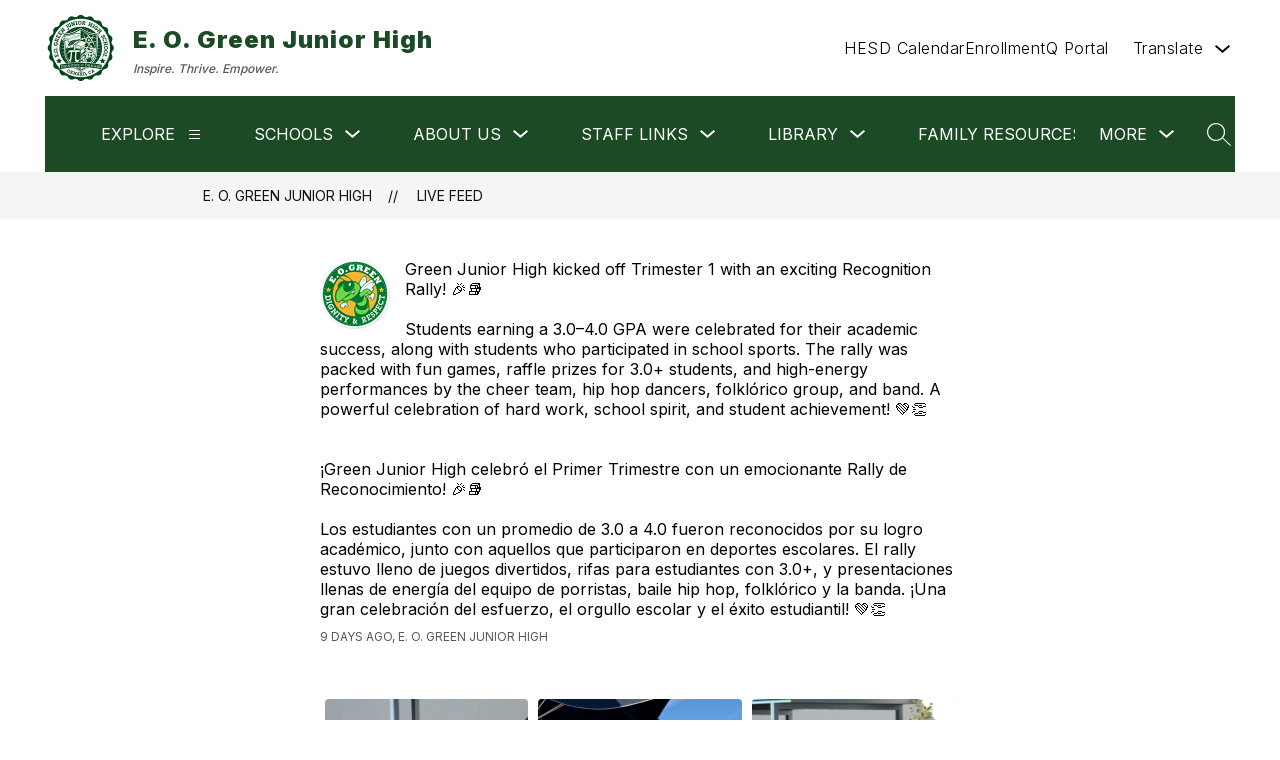

--- FILE ---
content_type: text/css
request_url: https://cmsv2-shared-assets.apptegy.net/Global/Components/Events/events-custom-v1.css
body_size: 582
content:
/* EVENTS custom v1 */
#home .events-e6 .events-container .logo {
    display: none;
}

#home .events-e6 .events-container .events-wrapper {
    width: 100%;
    display: flex;
    justify-content: center;
    flex-wrap: wrap;
}

#home .events-e6 .events-container .events-wrapper .event-card {
    text-align: center;
    padding-top: 30px;
    width: 100%;
    box-sizing: border-box;
}

#home .events-e6 .events-container .events-wrapper .event-card .start-date {
    margin-inline: auto;
    border: 0;
    background: var(--event-date-bg-color, var(--event-text-color-1, #FFF));
    border-radius: 50%;
    color: var(--event-date-color, var(--event-bg-color-1, var(--primary-color)));
    width: clamp(4.688rem, 2.589rem + 5.595vw, 7.625rem);
    height: clamp(4.688rem, 2.589rem + 5.595vw, 7.625rem);
    border: 2px solid var(--event-date-border-color, var(--secondary-color));
    box-sizing: border-box;
}

.events-e6 .events-container .events-wrapper .event-card .start-date .month {
    font-size: clamp(1.125rem, 1.036rem + 0.238vw, 1.25rem);
    line-height: 1.1;
    font-weight: 700;
}

#home .events-e6 .events-container .events-wrapper .event-card .start-date .date-number {
    font-size: clamp(2.188rem, 1.607rem + 1.548vw, 3rem);
    font-weight: 700;
    line-height: 1.1;
}

#home .events-e6 {
    position: relative;
}


#home .events-e6 .events-container .events-wrapper .event-card .details .event-title {
    margin-top: 15px;
    font-size: clamp(1.125rem, 1.036rem + 0.238vw, 1.25rem);
    font-weight: 700;
    line-height: 1.2;
    min-height: 48px;
    display: flex;
    flex-direction: column;
    justify-content: flex-end;
}

#home .events-e6 .events-container .events-wrapper .event-card .details .event-dates {
    font-size: 16px;
    line-height: 1.2;
    margin-top: 15px;
    padding-top: 15px;
    border-top: 1px solid var(--secondary-color);
}

#home .events-e6 .events-container .events-wrapper .event-card .details .event-dates br {
    display: none;
}

@media only screen and (min-width: 600px) {
    #home .events-e6 .events-container .events-wrapper .event-card {
        width: calc(50% - 12px);
    }
}

@media only screen and (min-width: 900px) {
    #home .events-e6 .events-container .events-wrapper .event-card {
        width: calc(33.33% - 16px);
    }
}

@media only screen and (min-width: 1280px) {
    #home .events-e6 .events-container .events-wrapper {
        flex-wrap: nowrap;
    }

    #home .events-e6 .events-container .events-wrapper .event-card {
        width: 20%;
        flex-basis: 20%;
    }

    #home .events-e6 .events-container .events-wrapper .event-card:nth-child(6) {
        display: none;
    }
}

/* END EVENTS */

--- FILE ---
content_type: text/css
request_url: https://cmsv2-shared-assets.apptegy.net/Global/Components/custom-buttons/buttons-b3-v2-non-floating.css
body_size: 212
content:
/* ------------------------------------------ */
/* ------------- BUTTONS B3 v2 (Does NOT float over the Gallery) START--------------- */
/* ------------------------------------------ */
@media only screen and (min-width: 1280px) {
    #home #buttons-b3 {
        max-width: 95%;
        margin-left: auto;
        margin-right: auto;
    }

    #home #buttons-b3 .button {
        border-radius: 10px;
        position: relative;
        margin-left: 5px;
        margin-right: 5px;
        box-shadow: 4px 4px 21px 0px rgba(0, 0, 0, 0.25);
        margin-top: 20px;
        margin-bottom: 20px;
    }

    #home #buttons-b3 .button .button-title {
        font-size: 12px;
    }
}

@media only screen and (min-width: 1450px) and (max-width: 1920px) {
    #home #buttons-b3 {
        max-width: 85%;
    }

    #home #buttons-b3 .button .button-title {
        font-size: 13px;
    }
}

/* ------------------------------------------ */
/* ------------- BUTTONS B3 v2 (Does NOT float over the Gallery) END */
/* ------------------------------------------ */

--- FILE ---
content_type: text/css
request_url: https://cmsv2-shared-assets.apptegy.net/Schools/Hueneme-Elementary-SD-578/hueneme-style.css
body_size: 293
content:
/* START - Fix the overlapping issue on custom schools in Header v3 */
@media only screen and (min-width: 1024px) {
    #view-header .bar-nav-menu .bar-nav-menu-bar .bar-nav-menu--align-right #schools-menu-sm1 {
        left: 50%;
        transform: translateX(-50%);
        max-width: 100%;
        width: calc(100% - 90px);
        box-sizing: border-box;

        .wrapper {
            max-height: unset;
            width: 100%;

            &:has(.column:nth-child(2)) .column {
                width: 50%;
            }

            &:has(.column:nth-child(3)) .column {
                width: 33.33%;
            }

            &:has(.column:nth-child(4)) .column {
                width: 25%;
            }

            &:has(.column:nth-child(5)) .column {
                width: 20%;
            }

            .column {
                width: auto;
                box-sizing: border-box;
                min-width: 190px;

                li {
                    width: auto;
                    margin-bottom: 15px;

                    a {
                        line-height: 1.3;
                    }
                }

                .child-ul {
                    max-height: unset;
                }
            }
        }
    }
}

/* END - Fix the overlapping issue on custom schools in Header v3 */